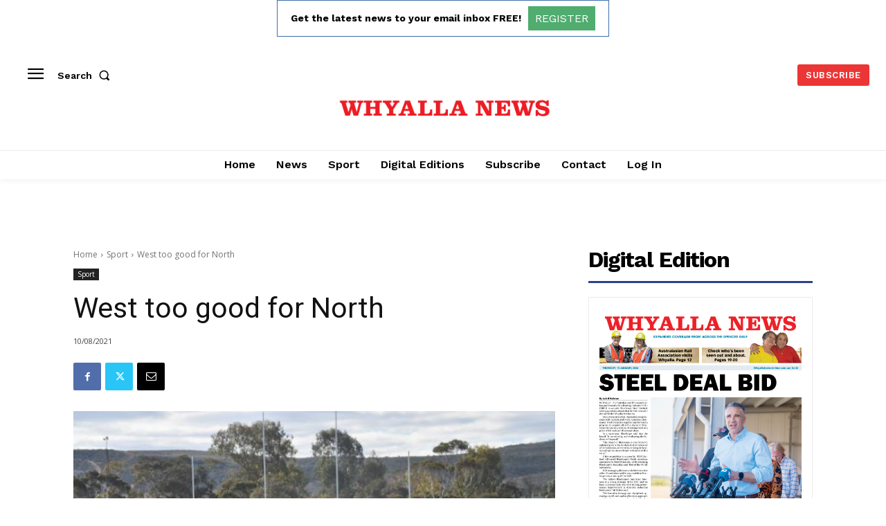

--- FILE ---
content_type: text/html; charset=utf-8
request_url: https://www.google.com/recaptcha/api2/aframe
body_size: 268
content:
<!DOCTYPE HTML><html><head><meta http-equiv="content-type" content="text/html; charset=UTF-8"></head><body><script nonce="43tEVDP1l-esOWYDCWCQ-Q">/** Anti-fraud and anti-abuse applications only. See google.com/recaptcha */ try{var clients={'sodar':'https://pagead2.googlesyndication.com/pagead/sodar?'};window.addEventListener("message",function(a){try{if(a.source===window.parent){var b=JSON.parse(a.data);var c=clients[b['id']];if(c){var d=document.createElement('img');d.src=c+b['params']+'&rc='+(localStorage.getItem("rc::a")?sessionStorage.getItem("rc::b"):"");window.document.body.appendChild(d);sessionStorage.setItem("rc::e",parseInt(sessionStorage.getItem("rc::e")||0)+1);localStorage.setItem("rc::h",'1768878520726');}}}catch(b){}});window.parent.postMessage("_grecaptcha_ready", "*");}catch(b){}</script></body></html>